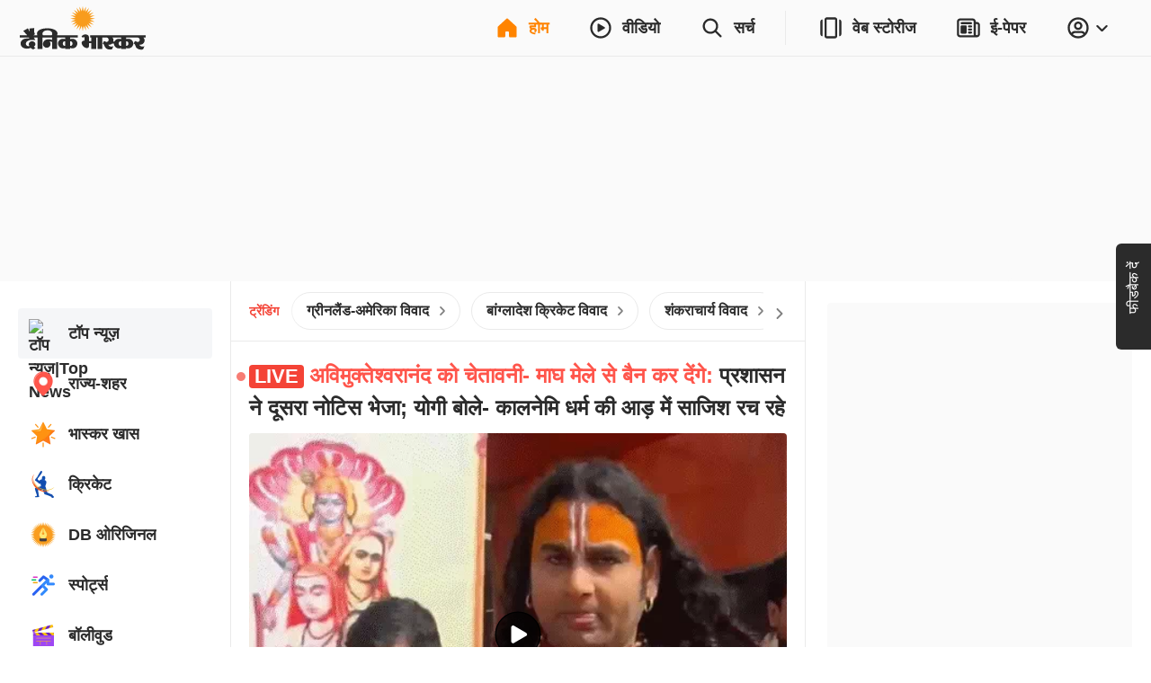

--- FILE ---
content_type: application/javascript; charset=utf-8
request_url: https://fundingchoicesmessages.google.com/f/AGSKWxWQ2SIszg4L6gVJFz3dGaGRaUnAXkEr6lHfvmGozmgTSc9tMru9qO30FIWsf3rMaxvcAL2dVw7wuxnGO0Xkf4gaSrmNrhFPSmbGdgYMvljJA61IVwwgviZe-GWNjb_KGkCjbDaFYh6hWxShsODbU-bAPLK6xLyuNMhesB25MWHGSpk97s7VHYEjGHUt/_.ar/ads//728x90?/eyewondermanagement28./ads/flash_/adv-banner.
body_size: -1289
content:
window['31fca378-7c28-4406-be6c-9aff324e2b0f'] = true;